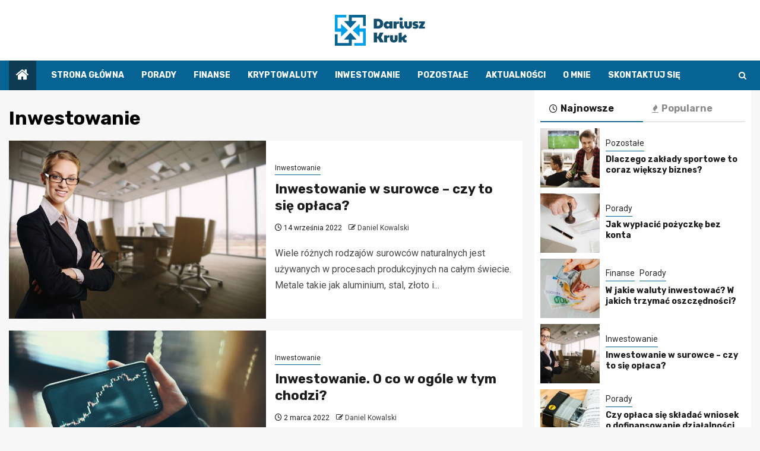

--- FILE ---
content_type: text/html; charset=UTF-8
request_url: https://www.dariuszkruk.pl/kategoria/inwestowanie/
body_size: 11942
content:
    <!doctype html>
<html lang="pl-PL">
    <head>
        <meta charset="UTF-8">
        <meta name="viewport" content="width=device-width, initial-scale=1">
        <link rel="profile" href="https://gmpg.org/xfn/11">

        <meta name='robots' content='index, follow, max-image-preview:large, max-snippet:-1, max-video-preview:-1' />

	<!-- This site is optimized with the Yoast SEO plugin v26.8 - https://yoast.com/product/yoast-seo-wordpress/ -->
	<title>Inwestowanie - dariuszkruk.pl</title>
	<link rel="canonical" href="https://www.dariuszkruk.pl/kategoria/inwestowanie/" />
	<meta property="og:locale" content="pl_PL" />
	<meta property="og:type" content="article" />
	<meta property="og:title" content="Inwestowanie - dariuszkruk.pl" />
	<meta property="og:url" content="https://www.dariuszkruk.pl/kategoria/inwestowanie/" />
	<meta property="og:site_name" content="dariuszkruk.pl" />
	<meta name="twitter:card" content="summary_large_image" />
	<script type="application/ld+json" class="yoast-schema-graph">{"@context":"https://schema.org","@graph":[{"@type":"CollectionPage","@id":"https://www.dariuszkruk.pl/kategoria/inwestowanie/","url":"https://www.dariuszkruk.pl/kategoria/inwestowanie/","name":"Inwestowanie - dariuszkruk.pl","isPartOf":{"@id":"https://www.dariuszkruk.pl/#website"},"primaryImageOfPage":{"@id":"https://www.dariuszkruk.pl/kategoria/inwestowanie/#primaryimage"},"image":{"@id":"https://www.dariuszkruk.pl/kategoria/inwestowanie/#primaryimage"},"thumbnailUrl":"https://www.dariuszkruk.pl/wp-content/uploads/2022/09/Inwestowanie.jpg","breadcrumb":{"@id":"https://www.dariuszkruk.pl/kategoria/inwestowanie/#breadcrumb"},"inLanguage":"pl-PL"},{"@type":"ImageObject","inLanguage":"pl-PL","@id":"https://www.dariuszkruk.pl/kategoria/inwestowanie/#primaryimage","url":"https://www.dariuszkruk.pl/wp-content/uploads/2022/09/Inwestowanie.jpg","contentUrl":"https://www.dariuszkruk.pl/wp-content/uploads/2022/09/Inwestowanie.jpg","width":1920,"height":1280},{"@type":"BreadcrumbList","@id":"https://www.dariuszkruk.pl/kategoria/inwestowanie/#breadcrumb","itemListElement":[{"@type":"ListItem","position":1,"name":"Strona główna","item":"https://www.dariuszkruk.pl/"},{"@type":"ListItem","position":2,"name":"Inwestowanie"}]},{"@type":"WebSite","@id":"https://www.dariuszkruk.pl/#website","url":"https://www.dariuszkruk.pl/","name":"dariuszkruk.pl","description":"","publisher":{"@id":"https://www.dariuszkruk.pl/#organization"},"potentialAction":[{"@type":"SearchAction","target":{"@type":"EntryPoint","urlTemplate":"https://www.dariuszkruk.pl/?s={search_term_string}"},"query-input":{"@type":"PropertyValueSpecification","valueRequired":true,"valueName":"search_term_string"}}],"inLanguage":"pl-PL"},{"@type":"Organization","@id":"https://www.dariuszkruk.pl/#organization","name":"dariuszkruk.pl","url":"https://www.dariuszkruk.pl/","logo":{"@type":"ImageObject","inLanguage":"pl-PL","@id":"https://www.dariuszkruk.pl/#/schema/logo/image/","url":"https://www.dariuszkruk.pl/wp-content/uploads/2022/03/dariusz.png","contentUrl":"https://www.dariuszkruk.pl/wp-content/uploads/2022/03/dariusz.png","width":304,"height":104,"caption":"dariuszkruk.pl"},"image":{"@id":"https://www.dariuszkruk.pl/#/schema/logo/image/"}}]}</script>
	<!-- / Yoast SEO plugin. -->


<link rel='dns-prefetch' href='//fonts.googleapis.com' />
<link rel="alternate" type="application/rss+xml" title="dariuszkruk.pl &raquo; Kanał z wpisami" href="https://www.dariuszkruk.pl/feed/" />
<link rel="alternate" type="application/rss+xml" title="dariuszkruk.pl &raquo; Kanał z komentarzami" href="https://www.dariuszkruk.pl/comments/feed/" />
<link rel="alternate" type="application/rss+xml" title="dariuszkruk.pl &raquo; Kanał z wpisami zaszufladkowanymi do kategorii Inwestowanie" href="https://www.dariuszkruk.pl/kategoria/inwestowanie/feed/" />
<style id='wp-img-auto-sizes-contain-inline-css' type='text/css'>
img:is([sizes=auto i],[sizes^="auto," i]){contain-intrinsic-size:3000px 1500px}
/*# sourceURL=wp-img-auto-sizes-contain-inline-css */
</style>
<style id='wp-emoji-styles-inline-css' type='text/css'>

	img.wp-smiley, img.emoji {
		display: inline !important;
		border: none !important;
		box-shadow: none !important;
		height: 1em !important;
		width: 1em !important;
		margin: 0 0.07em !important;
		vertical-align: -0.1em !important;
		background: none !important;
		padding: 0 !important;
	}
/*# sourceURL=wp-emoji-styles-inline-css */
</style>
<style id='wp-block-library-inline-css' type='text/css'>
:root{--wp-block-synced-color:#7a00df;--wp-block-synced-color--rgb:122,0,223;--wp-bound-block-color:var(--wp-block-synced-color);--wp-editor-canvas-background:#ddd;--wp-admin-theme-color:#007cba;--wp-admin-theme-color--rgb:0,124,186;--wp-admin-theme-color-darker-10:#006ba1;--wp-admin-theme-color-darker-10--rgb:0,107,160.5;--wp-admin-theme-color-darker-20:#005a87;--wp-admin-theme-color-darker-20--rgb:0,90,135;--wp-admin-border-width-focus:2px}@media (min-resolution:192dpi){:root{--wp-admin-border-width-focus:1.5px}}.wp-element-button{cursor:pointer}:root .has-very-light-gray-background-color{background-color:#eee}:root .has-very-dark-gray-background-color{background-color:#313131}:root .has-very-light-gray-color{color:#eee}:root .has-very-dark-gray-color{color:#313131}:root .has-vivid-green-cyan-to-vivid-cyan-blue-gradient-background{background:linear-gradient(135deg,#00d084,#0693e3)}:root .has-purple-crush-gradient-background{background:linear-gradient(135deg,#34e2e4,#4721fb 50%,#ab1dfe)}:root .has-hazy-dawn-gradient-background{background:linear-gradient(135deg,#faaca8,#dad0ec)}:root .has-subdued-olive-gradient-background{background:linear-gradient(135deg,#fafae1,#67a671)}:root .has-atomic-cream-gradient-background{background:linear-gradient(135deg,#fdd79a,#004a59)}:root .has-nightshade-gradient-background{background:linear-gradient(135deg,#330968,#31cdcf)}:root .has-midnight-gradient-background{background:linear-gradient(135deg,#020381,#2874fc)}:root{--wp--preset--font-size--normal:16px;--wp--preset--font-size--huge:42px}.has-regular-font-size{font-size:1em}.has-larger-font-size{font-size:2.625em}.has-normal-font-size{font-size:var(--wp--preset--font-size--normal)}.has-huge-font-size{font-size:var(--wp--preset--font-size--huge)}.has-text-align-center{text-align:center}.has-text-align-left{text-align:left}.has-text-align-right{text-align:right}.has-fit-text{white-space:nowrap!important}#end-resizable-editor-section{display:none}.aligncenter{clear:both}.items-justified-left{justify-content:flex-start}.items-justified-center{justify-content:center}.items-justified-right{justify-content:flex-end}.items-justified-space-between{justify-content:space-between}.screen-reader-text{border:0;clip-path:inset(50%);height:1px;margin:-1px;overflow:hidden;padding:0;position:absolute;width:1px;word-wrap:normal!important}.screen-reader-text:focus{background-color:#ddd;clip-path:none;color:#444;display:block;font-size:1em;height:auto;left:5px;line-height:normal;padding:15px 23px 14px;text-decoration:none;top:5px;width:auto;z-index:100000}html :where(.has-border-color){border-style:solid}html :where([style*=border-top-color]){border-top-style:solid}html :where([style*=border-right-color]){border-right-style:solid}html :where([style*=border-bottom-color]){border-bottom-style:solid}html :where([style*=border-left-color]){border-left-style:solid}html :where([style*=border-width]){border-style:solid}html :where([style*=border-top-width]){border-top-style:solid}html :where([style*=border-right-width]){border-right-style:solid}html :where([style*=border-bottom-width]){border-bottom-style:solid}html :where([style*=border-left-width]){border-left-style:solid}html :where(img[class*=wp-image-]){height:auto;max-width:100%}:where(figure){margin:0 0 1em}html :where(.is-position-sticky){--wp-admin--admin-bar--position-offset:var(--wp-admin--admin-bar--height,0px)}@media screen and (max-width:600px){html :where(.is-position-sticky){--wp-admin--admin-bar--position-offset:0px}}

/*# sourceURL=wp-block-library-inline-css */
</style><style id='global-styles-inline-css' type='text/css'>
:root{--wp--preset--aspect-ratio--square: 1;--wp--preset--aspect-ratio--4-3: 4/3;--wp--preset--aspect-ratio--3-4: 3/4;--wp--preset--aspect-ratio--3-2: 3/2;--wp--preset--aspect-ratio--2-3: 2/3;--wp--preset--aspect-ratio--16-9: 16/9;--wp--preset--aspect-ratio--9-16: 9/16;--wp--preset--color--black: #000000;--wp--preset--color--cyan-bluish-gray: #abb8c3;--wp--preset--color--white: #ffffff;--wp--preset--color--pale-pink: #f78da7;--wp--preset--color--vivid-red: #cf2e2e;--wp--preset--color--luminous-vivid-orange: #ff6900;--wp--preset--color--luminous-vivid-amber: #fcb900;--wp--preset--color--light-green-cyan: #7bdcb5;--wp--preset--color--vivid-green-cyan: #00d084;--wp--preset--color--pale-cyan-blue: #8ed1fc;--wp--preset--color--vivid-cyan-blue: #0693e3;--wp--preset--color--vivid-purple: #9b51e0;--wp--preset--gradient--vivid-cyan-blue-to-vivid-purple: linear-gradient(135deg,rgb(6,147,227) 0%,rgb(155,81,224) 100%);--wp--preset--gradient--light-green-cyan-to-vivid-green-cyan: linear-gradient(135deg,rgb(122,220,180) 0%,rgb(0,208,130) 100%);--wp--preset--gradient--luminous-vivid-amber-to-luminous-vivid-orange: linear-gradient(135deg,rgb(252,185,0) 0%,rgb(255,105,0) 100%);--wp--preset--gradient--luminous-vivid-orange-to-vivid-red: linear-gradient(135deg,rgb(255,105,0) 0%,rgb(207,46,46) 100%);--wp--preset--gradient--very-light-gray-to-cyan-bluish-gray: linear-gradient(135deg,rgb(238,238,238) 0%,rgb(169,184,195) 100%);--wp--preset--gradient--cool-to-warm-spectrum: linear-gradient(135deg,rgb(74,234,220) 0%,rgb(151,120,209) 20%,rgb(207,42,186) 40%,rgb(238,44,130) 60%,rgb(251,105,98) 80%,rgb(254,248,76) 100%);--wp--preset--gradient--blush-light-purple: linear-gradient(135deg,rgb(255,206,236) 0%,rgb(152,150,240) 100%);--wp--preset--gradient--blush-bordeaux: linear-gradient(135deg,rgb(254,205,165) 0%,rgb(254,45,45) 50%,rgb(107,0,62) 100%);--wp--preset--gradient--luminous-dusk: linear-gradient(135deg,rgb(255,203,112) 0%,rgb(199,81,192) 50%,rgb(65,88,208) 100%);--wp--preset--gradient--pale-ocean: linear-gradient(135deg,rgb(255,245,203) 0%,rgb(182,227,212) 50%,rgb(51,167,181) 100%);--wp--preset--gradient--electric-grass: linear-gradient(135deg,rgb(202,248,128) 0%,rgb(113,206,126) 100%);--wp--preset--gradient--midnight: linear-gradient(135deg,rgb(2,3,129) 0%,rgb(40,116,252) 100%);--wp--preset--font-size--small: 13px;--wp--preset--font-size--medium: 20px;--wp--preset--font-size--large: 36px;--wp--preset--font-size--x-large: 42px;--wp--preset--spacing--20: 0.44rem;--wp--preset--spacing--30: 0.67rem;--wp--preset--spacing--40: 1rem;--wp--preset--spacing--50: 1.5rem;--wp--preset--spacing--60: 2.25rem;--wp--preset--spacing--70: 3.38rem;--wp--preset--spacing--80: 5.06rem;--wp--preset--shadow--natural: 6px 6px 9px rgba(0, 0, 0, 0.2);--wp--preset--shadow--deep: 12px 12px 50px rgba(0, 0, 0, 0.4);--wp--preset--shadow--sharp: 6px 6px 0px rgba(0, 0, 0, 0.2);--wp--preset--shadow--outlined: 6px 6px 0px -3px rgb(255, 255, 255), 6px 6px rgb(0, 0, 0);--wp--preset--shadow--crisp: 6px 6px 0px rgb(0, 0, 0);}:root { --wp--style--global--content-size: 850px;--wp--style--global--wide-size: 1270px; }:where(body) { margin: 0; }.wp-site-blocks > .alignleft { float: left; margin-right: 2em; }.wp-site-blocks > .alignright { float: right; margin-left: 2em; }.wp-site-blocks > .aligncenter { justify-content: center; margin-left: auto; margin-right: auto; }:where(.wp-site-blocks) > * { margin-block-start: 24px; margin-block-end: 0; }:where(.wp-site-blocks) > :first-child { margin-block-start: 0; }:where(.wp-site-blocks) > :last-child { margin-block-end: 0; }:root { --wp--style--block-gap: 24px; }:root :where(.is-layout-flow) > :first-child{margin-block-start: 0;}:root :where(.is-layout-flow) > :last-child{margin-block-end: 0;}:root :where(.is-layout-flow) > *{margin-block-start: 24px;margin-block-end: 0;}:root :where(.is-layout-constrained) > :first-child{margin-block-start: 0;}:root :where(.is-layout-constrained) > :last-child{margin-block-end: 0;}:root :where(.is-layout-constrained) > *{margin-block-start: 24px;margin-block-end: 0;}:root :where(.is-layout-flex){gap: 24px;}:root :where(.is-layout-grid){gap: 24px;}.is-layout-flow > .alignleft{float: left;margin-inline-start: 0;margin-inline-end: 2em;}.is-layout-flow > .alignright{float: right;margin-inline-start: 2em;margin-inline-end: 0;}.is-layout-flow > .aligncenter{margin-left: auto !important;margin-right: auto !important;}.is-layout-constrained > .alignleft{float: left;margin-inline-start: 0;margin-inline-end: 2em;}.is-layout-constrained > .alignright{float: right;margin-inline-start: 2em;margin-inline-end: 0;}.is-layout-constrained > .aligncenter{margin-left: auto !important;margin-right: auto !important;}.is-layout-constrained > :where(:not(.alignleft):not(.alignright):not(.alignfull)){max-width: var(--wp--style--global--content-size);margin-left: auto !important;margin-right: auto !important;}.is-layout-constrained > .alignwide{max-width: var(--wp--style--global--wide-size);}body .is-layout-flex{display: flex;}.is-layout-flex{flex-wrap: wrap;align-items: center;}.is-layout-flex > :is(*, div){margin: 0;}body .is-layout-grid{display: grid;}.is-layout-grid > :is(*, div){margin: 0;}body{padding-top: 0px;padding-right: 0px;padding-bottom: 0px;padding-left: 0px;}a:where(:not(.wp-element-button)){text-decoration: none;}:root :where(.wp-element-button, .wp-block-button__link){background-color: #32373c;border-radius: 0;border-width: 0;color: #fff;font-family: inherit;font-size: inherit;font-style: inherit;font-weight: inherit;letter-spacing: inherit;line-height: inherit;padding-top: calc(0.667em + 2px);padding-right: calc(1.333em + 2px);padding-bottom: calc(0.667em + 2px);padding-left: calc(1.333em + 2px);text-decoration: none;text-transform: inherit;}.has-black-color{color: var(--wp--preset--color--black) !important;}.has-cyan-bluish-gray-color{color: var(--wp--preset--color--cyan-bluish-gray) !important;}.has-white-color{color: var(--wp--preset--color--white) !important;}.has-pale-pink-color{color: var(--wp--preset--color--pale-pink) !important;}.has-vivid-red-color{color: var(--wp--preset--color--vivid-red) !important;}.has-luminous-vivid-orange-color{color: var(--wp--preset--color--luminous-vivid-orange) !important;}.has-luminous-vivid-amber-color{color: var(--wp--preset--color--luminous-vivid-amber) !important;}.has-light-green-cyan-color{color: var(--wp--preset--color--light-green-cyan) !important;}.has-vivid-green-cyan-color{color: var(--wp--preset--color--vivid-green-cyan) !important;}.has-pale-cyan-blue-color{color: var(--wp--preset--color--pale-cyan-blue) !important;}.has-vivid-cyan-blue-color{color: var(--wp--preset--color--vivid-cyan-blue) !important;}.has-vivid-purple-color{color: var(--wp--preset--color--vivid-purple) !important;}.has-black-background-color{background-color: var(--wp--preset--color--black) !important;}.has-cyan-bluish-gray-background-color{background-color: var(--wp--preset--color--cyan-bluish-gray) !important;}.has-white-background-color{background-color: var(--wp--preset--color--white) !important;}.has-pale-pink-background-color{background-color: var(--wp--preset--color--pale-pink) !important;}.has-vivid-red-background-color{background-color: var(--wp--preset--color--vivid-red) !important;}.has-luminous-vivid-orange-background-color{background-color: var(--wp--preset--color--luminous-vivid-orange) !important;}.has-luminous-vivid-amber-background-color{background-color: var(--wp--preset--color--luminous-vivid-amber) !important;}.has-light-green-cyan-background-color{background-color: var(--wp--preset--color--light-green-cyan) !important;}.has-vivid-green-cyan-background-color{background-color: var(--wp--preset--color--vivid-green-cyan) !important;}.has-pale-cyan-blue-background-color{background-color: var(--wp--preset--color--pale-cyan-blue) !important;}.has-vivid-cyan-blue-background-color{background-color: var(--wp--preset--color--vivid-cyan-blue) !important;}.has-vivid-purple-background-color{background-color: var(--wp--preset--color--vivid-purple) !important;}.has-black-border-color{border-color: var(--wp--preset--color--black) !important;}.has-cyan-bluish-gray-border-color{border-color: var(--wp--preset--color--cyan-bluish-gray) !important;}.has-white-border-color{border-color: var(--wp--preset--color--white) !important;}.has-pale-pink-border-color{border-color: var(--wp--preset--color--pale-pink) !important;}.has-vivid-red-border-color{border-color: var(--wp--preset--color--vivid-red) !important;}.has-luminous-vivid-orange-border-color{border-color: var(--wp--preset--color--luminous-vivid-orange) !important;}.has-luminous-vivid-amber-border-color{border-color: var(--wp--preset--color--luminous-vivid-amber) !important;}.has-light-green-cyan-border-color{border-color: var(--wp--preset--color--light-green-cyan) !important;}.has-vivid-green-cyan-border-color{border-color: var(--wp--preset--color--vivid-green-cyan) !important;}.has-pale-cyan-blue-border-color{border-color: var(--wp--preset--color--pale-cyan-blue) !important;}.has-vivid-cyan-blue-border-color{border-color: var(--wp--preset--color--vivid-cyan-blue) !important;}.has-vivid-purple-border-color{border-color: var(--wp--preset--color--vivid-purple) !important;}.has-vivid-cyan-blue-to-vivid-purple-gradient-background{background: var(--wp--preset--gradient--vivid-cyan-blue-to-vivid-purple) !important;}.has-light-green-cyan-to-vivid-green-cyan-gradient-background{background: var(--wp--preset--gradient--light-green-cyan-to-vivid-green-cyan) !important;}.has-luminous-vivid-amber-to-luminous-vivid-orange-gradient-background{background: var(--wp--preset--gradient--luminous-vivid-amber-to-luminous-vivid-orange) !important;}.has-luminous-vivid-orange-to-vivid-red-gradient-background{background: var(--wp--preset--gradient--luminous-vivid-orange-to-vivid-red) !important;}.has-very-light-gray-to-cyan-bluish-gray-gradient-background{background: var(--wp--preset--gradient--very-light-gray-to-cyan-bluish-gray) !important;}.has-cool-to-warm-spectrum-gradient-background{background: var(--wp--preset--gradient--cool-to-warm-spectrum) !important;}.has-blush-light-purple-gradient-background{background: var(--wp--preset--gradient--blush-light-purple) !important;}.has-blush-bordeaux-gradient-background{background: var(--wp--preset--gradient--blush-bordeaux) !important;}.has-luminous-dusk-gradient-background{background: var(--wp--preset--gradient--luminous-dusk) !important;}.has-pale-ocean-gradient-background{background: var(--wp--preset--gradient--pale-ocean) !important;}.has-electric-grass-gradient-background{background: var(--wp--preset--gradient--electric-grass) !important;}.has-midnight-gradient-background{background: var(--wp--preset--gradient--midnight) !important;}.has-small-font-size{font-size: var(--wp--preset--font-size--small) !important;}.has-medium-font-size{font-size: var(--wp--preset--font-size--medium) !important;}.has-large-font-size{font-size: var(--wp--preset--font-size--large) !important;}.has-x-large-font-size{font-size: var(--wp--preset--font-size--x-large) !important;}
/*# sourceURL=global-styles-inline-css */
</style>

<link rel='stylesheet' id='magcess-google-fonts-css' href='https://fonts.googleapis.com/css?family=Roboto:100,300,400,500,700' type='text/css' media='all' />
<link rel='stylesheet' id='sidr-css' href='https://www.dariuszkruk.pl/wp-content/themes/newsphere/assets/sidr/css/sidr.bare.css?ver=6.9' type='text/css' media='all' />
<link rel='stylesheet' id='bootstrap-css' href='https://www.dariuszkruk.pl/wp-content/themes/newsphere/assets/bootstrap/css/bootstrap.min.css?ver=6.9' type='text/css' media='all' />
<link rel='stylesheet' id='newsphere-style-css' href='https://www.dariuszkruk.pl/wp-content/themes/newsphere/style.css?ver=6.9' type='text/css' media='all' />
<link rel='stylesheet' id='magcess-css' href='https://www.dariuszkruk.pl/wp-content/themes/magcess/style.css?ver=1.0.4' type='text/css' media='all' />
<link rel='stylesheet' id='aft-icons-css' href='https://www.dariuszkruk.pl/wp-content/themes/newsphere/assets/icons/style.css?ver=6.9' type='text/css' media='all' />
<link rel='stylesheet' id='swiper-slider-css' href='https://www.dariuszkruk.pl/wp-content/themes/newsphere/assets/swiper/css/swiper-bundle-new.min.css?ver=6.9' type='text/css' media='all' />
<link rel='stylesheet' id='magnific-popup-css' href='https://www.dariuszkruk.pl/wp-content/themes/newsphere/assets/magnific-popup/magnific-popup.css?ver=6.9' type='text/css' media='all' />
<link rel='stylesheet' id='newsphere-google-fonts-css' href='https://fonts.googleapis.com/css?family=Roboto:400,500,700|Rubik:400,500,700&#038;subset=latin,latin-ext' type='text/css' media='all' />
<script type="text/javascript" src="https://www.dariuszkruk.pl/wp-includes/js/jquery/jquery.min.js?ver=3.7.1" id="jquery-core-js"></script>
<script type="text/javascript" src="https://www.dariuszkruk.pl/wp-includes/js/jquery/jquery-migrate.min.js?ver=3.4.1" id="jquery-migrate-js"></script>
<link rel="https://api.w.org/" href="https://www.dariuszkruk.pl/wp-json/" /><link rel="alternate" title="JSON" type="application/json" href="https://www.dariuszkruk.pl/wp-json/wp/v2/categories/200" /><link rel="EditURI" type="application/rsd+xml" title="RSD" href="https://www.dariuszkruk.pl/xmlrpc.php?rsd" />
<meta name="generator" content="WordPress 6.9" />
		<script>
			var jabvfcr = {
				selector: "FOOTER &gt; DIV &gt; DIV &gt; DIV &gt; DIV",
				manipulation: "html",
				html: '© dariuszkruk.pl'
			};
		</script>
		        <style type="text/css">
                        .site-title,
            .site-description {
                position: absolute;
                clip: rect(1px, 1px, 1px, 1px);
                display: none;
            }

            
            
            .elementor-default .elementor-section.elementor-section-full_width > .elementor-container,
            .elementor-default .elementor-section.elementor-section-boxed > .elementor-container,
            .elementor-page .elementor-section.elementor-section-full_width > .elementor-container,
            .elementor-page .elementor-section.elementor-section-boxed > .elementor-container{
                max-width: 1300px;
            }

            .container-wrapper .elementor {
                max-width: 100%;
            }

            .align-content-left .elementor-section-stretched,
            .align-content-right .elementor-section-stretched {
                max-width: 100%;
                left: 0 !important;
            }
        

        </style>
        <link rel="icon" href="https://www.dariuszkruk.pl/wp-content/uploads/2022/03/dariuszfav.png" sizes="32x32" />
<link rel="icon" href="https://www.dariuszkruk.pl/wp-content/uploads/2022/03/dariuszfav.png" sizes="192x192" />
<link rel="apple-touch-icon" href="https://www.dariuszkruk.pl/wp-content/uploads/2022/03/dariuszfav.png" />
<meta name="msapplication-TileImage" content="https://www.dariuszkruk.pl/wp-content/uploads/2022/03/dariuszfav.png" />
		<style type="text/css" id="wp-custom-css">
			img.custom-logo {max-width: 152px;}

body.aft-default-mode .bottom-bar {background: #076393;}
body.aft-default-mode .inner-suscribe input[type="submit"], body.aft-default-mode #scroll-up, body.aft-default-mode .trending-posts-vertical .trending-no, body.aft-default-mode .aft-main-banner-section .aft-trending-latest-popular .nav-tabs > li.active, body.aft-default-mode .aft-main-banner-wrapper span.trending-no, body.aft-default-mode .read-img .min-read-post-comment, body.aft-default-mode .aft-home-icon, button, input[type="button"], input[type="reset"], input[type="submit"] {background: #0d3c54; color:white;}
body .color-pad .cat-links li a.newsphere-categories.category-color-1, a.newsphere-categories.category-color-1, body.aft-default-mode .aft-main-banner-section .color-pad .cat-links li a.newsphere-categories.category-color-1, body.aft-default-mode .main-banner-widget-section .color-pad .cat-links li a.newsphere-categories.category-color-1, body.aft-default-mode .newsphere_tabbed_posts_widget .nav-tabs > li > a:hover, body.aft-default-mode .newsphere_tabbed_posts_widget .nav-tabs > li > a, body.aft-default-mode .related-title, body.aft-default-mode .widget-title span, body.aft-default-mode .header-after1 span {border-color: #076393;}
.widget_text a, footer .widget_text a, #sidr .widget_text a, .entry-content > [class*="wp-block-"] a:not(.has-text-color), .entry-content > ul a, .entry-content > ul a:visited, .entry-content > ol a, .entry-content > ol a:visited, .entry-content > p a, .entry-content > p a:visited, .aft-main-banner-section .color-pad .cat-links li a.newsphere-categories.category-color-1, .main-banner-widget-section .color-pad .cat-links li a.newsphere-categories.category-color-1 {color: #2d2d2d;}

body.aft-default-mode .header-style1, body.aft-default-mode .aft-popular-tags {background: #fff;}
.header-style1 .main-header .af-flex-container {text-align:center;}
.header-style1 .main-header .af-flex-container .col-3 {width: 100% !important;}
.header-style1 .main-header .logo-brand {text-align:center;}
.header-style1 .main-header .af-flex-container .col-66 {display:none;}
p {margin: 0 0 25px 0;line-height: 1.7;}
.main-navigation ul li:after, body.single-post span.min-read-post-format, body.single-post.aft-single-full-header span.min-read-post-format {display: none;}
.aft-home-icon {margin-right: 25px;}
body.single-content-mode-boxed article.af-single-article {padding: 30px;}
h1.page-title {margin: 30px 0 20px 0;}
footer.site-footer {padding:10px 0; color: #fff;}
body .aft-blocks.banner-carousel-1-wrap {background: #efefef;}

@media screen and (max-width: 992px) { 
img.custom-logo {max-width: 112px;}
body.single-content-mode-boxed article.af-single-article {padding: 20px;}
}
footer.site-footer {
	padding:20px 0px 0px 0px;;
	margin:0px;
}		</style>
		    </head>

<body class="archive category category-inwestowanie category-200 wp-custom-logo wp-embed-responsive wp-theme-newsphere wp-child-theme-magcess hfeed aft-default-mode aft-sticky-sidebar aft-hide-comment-count-in-list aft-hide-minutes-read-in-list aft-hide-date-author-in-list default-content-layout align-content-left">
    

<div id="page" class="site">
    <a class="skip-link screen-reader-text" href="#content">Skip to content</a>


    <header id="masthead" class="header-style1 header-layout-1">

      <div class="main-header " data-background="">
    <div class="container-wrapper">
        <div class="af-container-row af-flex-container">
            <div class="col-3 float-l pad">
                <div class="logo-brand">
                    <div class="site-branding">
                        <a href="https://www.dariuszkruk.pl/" class="custom-logo-link" rel="home"><img width="304" height="104" src="https://www.dariuszkruk.pl/wp-content/uploads/2022/03/dariusz.png" class="custom-logo" alt="dariuszkruk.pl" decoding="async" srcset="https://www.dariuszkruk.pl/wp-content/uploads/2022/03/dariusz.png 304w, https://www.dariuszkruk.pl/wp-content/uploads/2022/03/dariusz-300x103.png 300w" sizes="(max-width: 304px) 100vw, 304px" /></a>                            <p class="site-title font-family-1">
                                <a href="https://www.dariuszkruk.pl/"
                                   rel="home">dariuszkruk.pl</a>
                            </p>
                        
                                            </div>
                </div>
            </div>
            <div class="col-66 float-l pad">
                            </div>
        </div>
    </div>

</div>

      <div class="header-menu-part">
        <div id="main-navigation-bar" class="bottom-bar">
          <div class="navigation-section-wrapper">
            <div class="container-wrapper">
              <div class="header-middle-part">
                <div class="navigation-container">
                  <nav class="main-navigation clearfix">
                                          <span class="aft-home-icon">
                                                <a href="https://www.dariuszkruk.pl" aria-label="Home">
                          <i class="fa fa-home" aria-hidden="true"></i>
                        </a>
                      </span>
                                        <div class="aft-dynamic-navigation-elements">
                      <button class="toggle-menu" aria-controls="primary-menu" aria-expanded="false">
                        <span class="screen-reader-text">
                          Primary Menu                        </span>
                        <i class="ham"></i>
                      </button>


                      <div class="menu main-menu menu-desktop show-menu-border"><ul id="primary-menu" class="menu"><li id="menu-item-2316" class="menu-item menu-item-type-post_type menu-item-object-page menu-item-home menu-item-2316"><a href="https://www.dariuszkruk.pl/">Strona główna</a></li>
<li id="menu-item-2373" class="menu-item menu-item-type-taxonomy menu-item-object-category menu-item-2373"><a href="https://www.dariuszkruk.pl/kategoria/porady/">Porady</a></li>
<li id="menu-item-2374" class="menu-item menu-item-type-taxonomy menu-item-object-category menu-item-2374"><a href="https://www.dariuszkruk.pl/kategoria/finanse/">Finanse</a></li>
<li id="menu-item-2375" class="menu-item menu-item-type-taxonomy menu-item-object-category menu-item-2375"><a href="https://www.dariuszkruk.pl/kategoria/kryptowaluty/">Kryptowaluty</a></li>
<li id="menu-item-2376" class="menu-item menu-item-type-taxonomy menu-item-object-category current-menu-item menu-item-2376"><a href="https://www.dariuszkruk.pl/kategoria/inwestowanie/" aria-current="page">Inwestowanie</a></li>
<li id="menu-item-2406" class="menu-item menu-item-type-taxonomy menu-item-object-category menu-item-2406"><a href="https://www.dariuszkruk.pl/kategoria/pozostale/">Pozostałe</a></li>
<li id="menu-item-2405" class="menu-item menu-item-type-post_type menu-item-object-page current_page_parent menu-item-2405"><a href="https://www.dariuszkruk.pl/aktualnosci/">Aktualności</a></li>
<li id="menu-item-2377" class="menu-item menu-item-type-post_type menu-item-object-page menu-item-2377"><a href="https://www.dariuszkruk.pl/o-mnie/">O mnie</a></li>
<li id="menu-item-2385" class="menu-item menu-item-type-post_type menu-item-object-page menu-item-2385"><a href="https://www.dariuszkruk.pl/skontaktuj-sie/">Skontaktuj się</a></li>
</ul></div>                    </div>

                  </nav>
                </div>
              </div>
              <div class="header-right-part">

                                <div class="af-search-wrap">
                  <div class="search-overlay">
                    <a href="#" title="Search" class="search-icon">
                      <i class="fa fa-search"></i>
                    </a>
                    <div class="af-search-form">
                      <form role="search" method="get" class="search-form" action="https://www.dariuszkruk.pl/">
				<label>
					<span class="screen-reader-text">Szukaj:</span>
					<input type="search" class="search-field" placeholder="Szukaj &hellip;" value="" name="s" />
				</label>
				<input type="submit" class="search-submit" value="Szukaj" />
			</form>                    </div>
                  </div>
                </div>
              </div>
            </div>
          </div>
        </div>
      </div>
    </header>

    <!-- end slider-section -->

        <div id="content" class="container-wrapper">

    <div id="primary" class="content-area">
        <main id="main" class="site-main">

			
                <header class="header-title-wrapper1">
					<h1 class="page-title">Inwestowanie</h1>                </header><!-- .header-title-wrapper -->
				    <div class="af-container-row aft-archive-wrapper clearfix archive-layout-list">
    


		            <article id="post-2391" class="latest-posts-list col-1 float-l pad archive-layout-list archive-image-left post-2391 post type-post status-publish format-standard has-post-thumbnail hentry category-inwestowanie" >
				<div class="archive-list-post list-style">
  <div class="read-single color-pad">
    <div class="read-img pos-rel col-2 float-l read-bg-img af-sec-list-img">
      <a href="https://www.dariuszkruk.pl/inwestowanie-w-surowce-czy-to-sie-oplaca/" aria-label="Inwestowanie w surowce &#8211; czy to się opłaca?">
        <img width="640" height="427" src="https://www.dariuszkruk.pl/wp-content/uploads/2022/09/Inwestowanie-768x512.jpg" class="attachment-medium_large size-medium_large wp-post-image" alt="" decoding="async" fetchpriority="high" srcset="https://www.dariuszkruk.pl/wp-content/uploads/2022/09/Inwestowanie-768x512.jpg 768w, https://www.dariuszkruk.pl/wp-content/uploads/2022/09/Inwestowanie-300x200.jpg 300w, https://www.dariuszkruk.pl/wp-content/uploads/2022/09/Inwestowanie-1024x683.jpg 1024w, https://www.dariuszkruk.pl/wp-content/uploads/2022/09/Inwestowanie-1536x1024.jpg 1536w, https://www.dariuszkruk.pl/wp-content/uploads/2022/09/Inwestowanie.jpg 1920w" sizes="(max-width: 640px) 100vw, 640px" />      </a>
      <span class="min-read-post-format">
                
      </span>


          </div>
    <div class="read-details col-2 float-l pad af-sec-list-txt color-tp-pad">
      <div class="read-categories">
        <ul class="cat-links"><li class="meta-category">
                             <a class="newsphere-categories category-color-1" href="https://www.dariuszkruk.pl/kategoria/inwestowanie/" alt="View all posts in Inwestowanie"> 
                                 Inwestowanie
                             </a>
                        </li></ul>      </div>
      <div class="read-title">
        <h3>
          <a href="https://www.dariuszkruk.pl/inwestowanie-w-surowce-czy-to-sie-oplaca/" aria-label="Inwestowanie w surowce &#8211; czy to się opłaca?">Inwestowanie w surowce &#8211; czy to się opłaca?</a>
        </h3>
      </div>
      <div class="entry-meta">
        
            <span class="author-links">

                            <span class="item-metadata posts-date">
                <i class="fa fa-clock-o"></i>
                    14 września 2022            </span>
                            
                    <span class="item-metadata posts-author byline">
                    <i class="fa fa-pencil-square-o"></i>
                                    <a href="https://www.dariuszkruk.pl/author/admin/">
                    Daniel Kowalski                </a>
               </span>
                
        </span>
              </div>

              <div class="read-descprition full-item-discription">
          <div class="post-description">
                          <p>Wiele różnych rodzajów surowców naturalnych jest używanych w procesach produkcyjnych na całym świecie. Metale takie jak aluminium, stal, złoto i...</p>
                      </div>
        </div>
      

    </div>
  </div>
  </div>            </article>
		
		


		            <article id="post-2334" class="latest-posts-list col-1 float-l pad archive-layout-list archive-image-left post-2334 post type-post status-publish format-standard has-post-thumbnail hentry category-inwestowanie" >
				<div class="archive-list-post list-style">
  <div class="read-single color-pad">
    <div class="read-img pos-rel col-2 float-l read-bg-img af-sec-list-img">
      <a href="https://www.dariuszkruk.pl/inwestowanie-o-co-w-ogole-w-tym-chodzi/" aria-label="Inwestowanie. O co w ogóle w tym chodzi?">
        <img width="640" height="427" src="https://www.dariuszkruk.pl/wp-content/uploads/2022/03/person-investing-trading-on-stock-cryptocurrency-m-2022-03-01-14-40-25-utc-768x512.jpg" class="attachment-medium_large size-medium_large wp-post-image" alt="" decoding="async" srcset="https://www.dariuszkruk.pl/wp-content/uploads/2022/03/person-investing-trading-on-stock-cryptocurrency-m-2022-03-01-14-40-25-utc-768x512.jpg 768w, https://www.dariuszkruk.pl/wp-content/uploads/2022/03/person-investing-trading-on-stock-cryptocurrency-m-2022-03-01-14-40-25-utc-300x200.jpg 300w, https://www.dariuszkruk.pl/wp-content/uploads/2022/03/person-investing-trading-on-stock-cryptocurrency-m-2022-03-01-14-40-25-utc.jpg 1024w" sizes="(max-width: 640px) 100vw, 640px" />      </a>
      <span class="min-read-post-format">
                
      </span>


          </div>
    <div class="read-details col-2 float-l pad af-sec-list-txt color-tp-pad">
      <div class="read-categories">
        <ul class="cat-links"><li class="meta-category">
                             <a class="newsphere-categories category-color-1" href="https://www.dariuszkruk.pl/kategoria/inwestowanie/" alt="View all posts in Inwestowanie"> 
                                 Inwestowanie
                             </a>
                        </li></ul>      </div>
      <div class="read-title">
        <h3>
          <a href="https://www.dariuszkruk.pl/inwestowanie-o-co-w-ogole-w-tym-chodzi/" aria-label="Inwestowanie. O co w ogóle w tym chodzi?">Inwestowanie. O co w ogóle w tym chodzi?</a>
        </h3>
      </div>
      <div class="entry-meta">
        
            <span class="author-links">

                            <span class="item-metadata posts-date">
                <i class="fa fa-clock-o"></i>
                    2 marca 2022            </span>
                            
                    <span class="item-metadata posts-author byline">
                    <i class="fa fa-pencil-square-o"></i>
                                    <a href="https://www.dariuszkruk.pl/author/admin/">
                    Daniel Kowalski                </a>
               </span>
                
        </span>
              </div>

              <div class="read-descprition full-item-discription">
          <div class="post-description">
                          <p>Naprawdę niewielu z nas wie, o co w tym chodzi i to całkowicie zrozumiałe, biorąc pod uwagę fakt naszej znikomej...</p>
                      </div>
        </div>
      

    </div>
  </div>
  </div>            </article>
		
		        </div>
    
            <div class="col col-ten">
                <div class="newsphere-pagination">
					                </div>
            </div>
        </main><!-- #main -->
    </div><!-- #primary -->





<div id="secondary" class="sidebar-area sidebar-sticky-top">
    <div class="theiaStickySidebar">
        <aside class="widget-area color-pad">
            <div id="newsphere_tabbed_posts-5" class="widget newsphere-widget newsphere_tabbed_posts_widget">      <div class="tabbed-container">
        <div class="tabbed-head">
          <ul class="nav nav-tabs af-tabs tab-warpper" role="tablist">
            <li role="presentation" class="tab tab-recent">
              <a href="#tabbed-5-recent"
                aria-label="Recent"
                role="tab"
                id="tabbed-5-recent-tab"
                aria-controls="tabbed-5-recent"
                aria-selected="true"
                data-toggle="tab"
                class="font-family-1 active">
                <i class="fa fa-clock-o" aria-hidden="true"></i> Najnowsze              </a>
            </li>
            <li role="presentation" class="tab tab-popular">
              <a href="#tabbed-5-popular"
                aria-label="Popular"
                role="tab"
                id="tabbed-5-popular-tab"
                aria-controls="tabbed-5-popular"
                aria-selected="false"
                data-toggle="tab"
                class="font-family-1  ">
                <i class="fa fa-fire" aria-hidden="true"></i> Popularne              </a>
            </li>

                      </ul>
        </div>
        <div class="tab-content">
          <div id="tabbed-5-recent"
            role="tabpanel"
            aria-labelledby="tabbed-5-recent-tab"
            aria-hidden="false"
            class="tab-pane active">
            <ul class="article-item article-list-item article-tabbed-list article-item-left">          <li class="af-double-column list-style">
            <div class="read-single clearfix color-pad">
                                            <div class="read-img pos-rel col-4 float-l read-bg-img">
                  <a href="https://www.dariuszkruk.pl/dlaczego-zaklady-sportowe-to-coraz-wiekszy-biznes/" aria-label="Dlaczego zakłady sportowe to coraz większy biznes?">
                    <img width="150" height="150" src="https://www.dariuszkruk.pl/wp-content/uploads/2024/11/football-fans-with-mobile-phone-beer-150x150.jpg" class="attachment-thumbnail size-thumbnail wp-post-image" alt="" decoding="async" loading="lazy" />                  </a>
                  <span class="min-read-post-format">
                                      </span>

                </div>
                            <div class="read-details col-75 float-l pad color-tp-pad">
                <div class="full-item-metadata primary-font">
                  <div class="figure-categories figure-categories-bg clearfix">

                    <ul class="cat-links"><li class="meta-category">
                             <a class="newsphere-categories category-color-1" href="https://www.dariuszkruk.pl/kategoria/pozostale/" alt="View all posts in Pozostałe"> 
                                 Pozostałe
                             </a>
                        </li></ul>                  </div>
                </div>
                <div class="full-item-content">
                  <div class="read-title">
                    <h3>
                      <a href="https://www.dariuszkruk.pl/dlaczego-zaklady-sportowe-to-coraz-wiekszy-biznes/" aria-label="Dlaczego zakłady sportowe to coraz większy biznes?">
                        Dlaczego zakłady sportowe to coraz większy biznes?                      </a>
                    </h3>
                  </div>
                  <div class="entry-meta">
                                        
            <span class="author-links">

                            <span class="item-metadata posts-date">
                <i class="fa fa-clock-o"></i>
                    22 listopada 2024            </span>
                            
                    <span class="item-metadata posts-author byline">
                    <i class="fa fa-pencil-square-o"></i>
                                    <a href="https://www.dariuszkruk.pl/author/admin/">
                    Daniel Kowalski                </a>
               </span>
                
        </span>
                          </div>
                                  </div>
              </div>
            </div>
          </li>
          <li class="af-double-column list-style">
            <div class="read-single clearfix color-pad">
                                            <div class="read-img pos-rel col-4 float-l read-bg-img">
                  <a href="https://www.dariuszkruk.pl/jak-wyplacic-pozyczke-bez-konta/" aria-label="Jak wypłacić pożyczkę bez konta">
                    <img width="150" height="150" src="https://www.dariuszkruk.pl/wp-content/uploads/2022/12/6919c49e24deffb62a32a255e74b41a1-150x150.jpg" class="attachment-thumbnail size-thumbnail wp-post-image" alt="" decoding="async" loading="lazy" />                  </a>
                  <span class="min-read-post-format">
                                      </span>

                </div>
                            <div class="read-details col-75 float-l pad color-tp-pad">
                <div class="full-item-metadata primary-font">
                  <div class="figure-categories figure-categories-bg clearfix">

                    <ul class="cat-links"><li class="meta-category">
                             <a class="newsphere-categories category-color-1" href="https://www.dariuszkruk.pl/kategoria/porady/" alt="View all posts in Porady"> 
                                 Porady
                             </a>
                        </li></ul>                  </div>
                </div>
                <div class="full-item-content">
                  <div class="read-title">
                    <h3>
                      <a href="https://www.dariuszkruk.pl/jak-wyplacic-pozyczke-bez-konta/" aria-label="Jak wypłacić pożyczkę bez konta">
                        Jak wypłacić pożyczkę bez konta                      </a>
                    </h3>
                  </div>
                  <div class="entry-meta">
                                        
            <span class="author-links">

                            <span class="item-metadata posts-date">
                <i class="fa fa-clock-o"></i>
                    22 grudnia 2022            </span>
                            
                    <span class="item-metadata posts-author byline">
                    <i class="fa fa-pencil-square-o"></i>
                                    <a href="https://www.dariuszkruk.pl/author/admin/">
                    Daniel Kowalski                </a>
               </span>
                
        </span>
                          </div>
                                  </div>
              </div>
            </div>
          </li>
          <li class="af-double-column list-style">
            <div class="read-single clearfix color-pad">
                                            <div class="read-img pos-rel col-4 float-l read-bg-img">
                  <a href="https://www.dariuszkruk.pl/w-jakie-waluty-inwestowac-w-jakich-trzymac-oszczednosci/" aria-label="W jakie waluty inwestować? W jakich trzymać oszczędności?">
                    <img width="150" height="150" src="https://www.dariuszkruk.pl/wp-content/uploads/2022/10/waluty-inwestrycje-pieniadze-150x150.jpg" class="attachment-thumbnail size-thumbnail wp-post-image" alt="" decoding="async" loading="lazy" />                  </a>
                  <span class="min-read-post-format">
                                      </span>

                </div>
                            <div class="read-details col-75 float-l pad color-tp-pad">
                <div class="full-item-metadata primary-font">
                  <div class="figure-categories figure-categories-bg clearfix">

                    <ul class="cat-links"><li class="meta-category">
                             <a class="newsphere-categories category-color-1" href="https://www.dariuszkruk.pl/kategoria/finanse/" alt="View all posts in Finanse"> 
                                 Finanse
                             </a>
                        </li><li class="meta-category">
                             <a class="newsphere-categories category-color-1" href="https://www.dariuszkruk.pl/kategoria/porady/" alt="View all posts in Porady"> 
                                 Porady
                             </a>
                        </li></ul>                  </div>
                </div>
                <div class="full-item-content">
                  <div class="read-title">
                    <h3>
                      <a href="https://www.dariuszkruk.pl/w-jakie-waluty-inwestowac-w-jakich-trzymac-oszczednosci/" aria-label="W jakie waluty inwestować? W jakich trzymać oszczędności?">
                        W jakie waluty inwestować? W jakich trzymać oszczędności?                      </a>
                    </h3>
                  </div>
                  <div class="entry-meta">
                                        
            <span class="author-links">

                            <span class="item-metadata posts-date">
                <i class="fa fa-clock-o"></i>
                    14 października 2022            </span>
                            
                    <span class="item-metadata posts-author byline">
                    <i class="fa fa-pencil-square-o"></i>
                                    <a href="https://www.dariuszkruk.pl/author/admin/">
                    Daniel Kowalski                </a>
               </span>
                
        </span>
                          </div>
                                  </div>
              </div>
            </div>
          </li>
          <li class="af-double-column list-style">
            <div class="read-single clearfix color-pad">
                                            <div class="read-img pos-rel col-4 float-l read-bg-img">
                  <a href="https://www.dariuszkruk.pl/inwestowanie-w-surowce-czy-to-sie-oplaca/" aria-label="Inwestowanie w surowce &#8211; czy to się opłaca?">
                    <img width="150" height="150" src="https://www.dariuszkruk.pl/wp-content/uploads/2022/09/Inwestowanie-150x150.jpg" class="attachment-thumbnail size-thumbnail wp-post-image" alt="" decoding="async" loading="lazy" />                  </a>
                  <span class="min-read-post-format">
                                      </span>

                </div>
                            <div class="read-details col-75 float-l pad color-tp-pad">
                <div class="full-item-metadata primary-font">
                  <div class="figure-categories figure-categories-bg clearfix">

                    <ul class="cat-links"><li class="meta-category">
                             <a class="newsphere-categories category-color-1" href="https://www.dariuszkruk.pl/kategoria/inwestowanie/" alt="View all posts in Inwestowanie"> 
                                 Inwestowanie
                             </a>
                        </li></ul>                  </div>
                </div>
                <div class="full-item-content">
                  <div class="read-title">
                    <h3>
                      <a href="https://www.dariuszkruk.pl/inwestowanie-w-surowce-czy-to-sie-oplaca/" aria-label="Inwestowanie w surowce &#8211; czy to się opłaca?">
                        Inwestowanie w surowce &#8211; czy to się opłaca?                      </a>
                    </h3>
                  </div>
                  <div class="entry-meta">
                                        
            <span class="author-links">

                            <span class="item-metadata posts-date">
                <i class="fa fa-clock-o"></i>
                    14 września 2022            </span>
                            
                    <span class="item-metadata posts-author byline">
                    <i class="fa fa-pencil-square-o"></i>
                                    <a href="https://www.dariuszkruk.pl/author/admin/">
                    Daniel Kowalski                </a>
               </span>
                
        </span>
                          </div>
                                  </div>
              </div>
            </div>
          </li>
          <li class="af-double-column list-style">
            <div class="read-single clearfix color-pad">
                                            <div class="read-img pos-rel col-4 float-l read-bg-img">
                  <a href="https://www.dariuszkruk.pl/czy-oplaca-sie-skladac-wniosek-o-dofinansowanie-dzialalnosci-gospodarczej/" aria-label="Czy opłaca się składać wniosek o dofinansowanie działalności gospodarczej?">
                    <img width="150" height="150" src="https://www.dariuszkruk.pl/wp-content/uploads/2022/09/Dofinansowanie-firma-150x150.jpg" class="attachment-thumbnail size-thumbnail wp-post-image" alt="" decoding="async" loading="lazy" />                  </a>
                  <span class="min-read-post-format">
                                      </span>

                </div>
                            <div class="read-details col-75 float-l pad color-tp-pad">
                <div class="full-item-metadata primary-font">
                  <div class="figure-categories figure-categories-bg clearfix">

                    <ul class="cat-links"><li class="meta-category">
                             <a class="newsphere-categories category-color-1" href="https://www.dariuszkruk.pl/kategoria/porady/" alt="View all posts in Porady"> 
                                 Porady
                             </a>
                        </li></ul>                  </div>
                </div>
                <div class="full-item-content">
                  <div class="read-title">
                    <h3>
                      <a href="https://www.dariuszkruk.pl/czy-oplaca-sie-skladac-wniosek-o-dofinansowanie-dzialalnosci-gospodarczej/" aria-label="Czy opłaca się składać wniosek o dofinansowanie działalności gospodarczej?">
                        Czy opłaca się składać wniosek o dofinansowanie działalności gospodarczej?                      </a>
                    </h3>
                  </div>
                  <div class="entry-meta">
                                        
            <span class="author-links">

                            <span class="item-metadata posts-date">
                <i class="fa fa-clock-o"></i>
                    2 września 2022            </span>
                            
                    <span class="item-metadata posts-author byline">
                    <i class="fa fa-pencil-square-o"></i>
                                    <a href="https://www.dariuszkruk.pl/author/admin/">
                    Daniel Kowalski                </a>
               </span>
                
        </span>
                          </div>
                                  </div>
              </div>
            </div>
          </li>
</ul>          </div>
          <div id="tabbed-5-popular"
            role="tabpanel"
            aria-labelledby="tabbed-5-popular-tab"
            aria-hidden="true"
            class="tab-pane ">
            <ul class="article-item article-list-item article-tabbed-list article-item-left">          <li class="af-double-column list-style">
            <div class="read-single clearfix color-pad">
                                            <div class="read-img pos-rel col-4 float-l read-bg-img">
                  <a href="https://www.dariuszkruk.pl/inflacja-wszystko-co-musisz-o-niej-wiedziec/" aria-label="Inflacja wszystko, co musisz o niej wiedzieć">
                    <img width="150" height="150" src="https://www.dariuszkruk.pl/wp-content/uploads/2022/03/calculating-the-expenses-2021-08-30-02-32-23-utc-150x150.jpg" class="attachment-thumbnail size-thumbnail wp-post-image" alt="" decoding="async" loading="lazy" />                  </a>
                  <span class="min-read-post-format">
                                      </span>

                </div>
                            <div class="read-details col-75 float-l pad color-tp-pad">
                <div class="full-item-metadata primary-font">
                  <div class="figure-categories figure-categories-bg clearfix">

                    <ul class="cat-links"><li class="meta-category">
                             <a class="newsphere-categories category-color-1" href="https://www.dariuszkruk.pl/kategoria/finanse/" alt="View all posts in Finanse"> 
                                 Finanse
                             </a>
                        </li></ul>                  </div>
                </div>
                <div class="full-item-content">
                  <div class="read-title">
                    <h3>
                      <a href="https://www.dariuszkruk.pl/inflacja-wszystko-co-musisz-o-niej-wiedziec/" aria-label="Inflacja wszystko, co musisz o niej wiedzieć">
                        Inflacja wszystko, co musisz o niej wiedzieć                      </a>
                    </h3>
                  </div>
                  <div class="entry-meta">
                                        
            <span class="author-links">

                            <span class="item-metadata posts-date">
                <i class="fa fa-clock-o"></i>
                    28 marca 2022            </span>
                            
                    <span class="item-metadata posts-author byline">
                    <i class="fa fa-pencil-square-o"></i>
                                    <a href="https://www.dariuszkruk.pl/author/admin/">
                    Daniel Kowalski                </a>
               </span>
                
        </span>
                          </div>
                                  </div>
              </div>
            </div>
          </li>
          <li class="af-double-column list-style">
            <div class="read-single clearfix color-pad">
                                            <div class="read-img pos-rel col-4 float-l read-bg-img">
                  <a href="https://www.dariuszkruk.pl/jak-oszczedzac-bez-budzetu-domowego/" aria-label="Jak oszczędzać bez budżetu domowego?">
                    <img width="150" height="150" src="https://www.dariuszkruk.pl/wp-content/uploads/2022/03/woman-doing-home-budget-at-night-2021-08-29-14-20-26-utc-150x150.jpg" class="attachment-thumbnail size-thumbnail wp-post-image" alt="" decoding="async" loading="lazy" />                  </a>
                  <span class="min-read-post-format">
                                      </span>

                </div>
                            <div class="read-details col-75 float-l pad color-tp-pad">
                <div class="full-item-metadata primary-font">
                  <div class="figure-categories figure-categories-bg clearfix">

                    <ul class="cat-links"><li class="meta-category">
                             <a class="newsphere-categories category-color-1" href="https://www.dariuszkruk.pl/kategoria/porady/" alt="View all posts in Porady"> 
                                 Porady
                             </a>
                        </li></ul>                  </div>
                </div>
                <div class="full-item-content">
                  <div class="read-title">
                    <h3>
                      <a href="https://www.dariuszkruk.pl/jak-oszczedzac-bez-budzetu-domowego/" aria-label="Jak oszczędzać bez budżetu domowego?">
                        Jak oszczędzać bez budżetu domowego?                      </a>
                    </h3>
                  </div>
                  <div class="entry-meta">
                                        
            <span class="author-links">

                            <span class="item-metadata posts-date">
                <i class="fa fa-clock-o"></i>
                    29 marca 2022            </span>
                            
                    <span class="item-metadata posts-author byline">
                    <i class="fa fa-pencil-square-o"></i>
                                    <a href="https://www.dariuszkruk.pl/author/admin/">
                    Daniel Kowalski                </a>
               </span>
                
        </span>
                          </div>
                                  </div>
              </div>
            </div>
          </li>
          <li class="af-double-column list-style">
            <div class="read-single clearfix color-pad">
                                            <div class="read-img pos-rel col-4 float-l read-bg-img">
                  <a href="https://www.dariuszkruk.pl/rynek-kryptowalut-i-blockchain/" aria-label="Rynek kryptowalut i blockchain">
                    <img width="150" height="150" src="https://www.dariuszkruk.pl/wp-content/uploads/2022/03/cryptocurrency-lies-on-the-money-2021-08-29-11-56-25-utc-150x150.jpg" class="attachment-thumbnail size-thumbnail wp-post-image" alt="" decoding="async" loading="lazy" />                  </a>
                  <span class="min-read-post-format">
                                      </span>

                </div>
                            <div class="read-details col-75 float-l pad color-tp-pad">
                <div class="full-item-metadata primary-font">
                  <div class="figure-categories figure-categories-bg clearfix">

                    <ul class="cat-links"><li class="meta-category">
                             <a class="newsphere-categories category-color-1" href="https://www.dariuszkruk.pl/kategoria/kryptowaluty/" alt="View all posts in Kryptowaluty"> 
                                 Kryptowaluty
                             </a>
                        </li></ul>                  </div>
                </div>
                <div class="full-item-content">
                  <div class="read-title">
                    <h3>
                      <a href="https://www.dariuszkruk.pl/rynek-kryptowalut-i-blockchain/" aria-label="Rynek kryptowalut i blockchain">
                        Rynek kryptowalut i blockchain                      </a>
                    </h3>
                  </div>
                  <div class="entry-meta">
                                        
            <span class="author-links">

                            <span class="item-metadata posts-date">
                <i class="fa fa-clock-o"></i>
                    30 marca 2022            </span>
                            
                    <span class="item-metadata posts-author byline">
                    <i class="fa fa-pencil-square-o"></i>
                                    <a href="https://www.dariuszkruk.pl/author/admin/">
                    Daniel Kowalski                </a>
               </span>
                
        </span>
                          </div>
                                  </div>
              </div>
            </div>
          </li>
          <li class="af-double-column list-style">
            <div class="read-single clearfix color-pad">
                                            <div class="read-img pos-rel col-4 float-l read-bg-img">
                  <a href="https://www.dariuszkruk.pl/kredyt-we-frankach-w-2022-roku/" aria-label="Kredyt we frankach w 2022 roku">
                    <img width="150" height="150" src="https://www.dariuszkruk.pl/wp-content/uploads/2022/03/swiss-francs-in-the-wallet-2021-08-31-23-49-35-utc-150x150.jpg" class="attachment-thumbnail size-thumbnail wp-post-image" alt="" decoding="async" loading="lazy" />                  </a>
                  <span class="min-read-post-format">
                                      </span>

                </div>
                            <div class="read-details col-75 float-l pad color-tp-pad">
                <div class="full-item-metadata primary-font">
                  <div class="figure-categories figure-categories-bg clearfix">

                    <ul class="cat-links"><li class="meta-category">
                             <a class="newsphere-categories category-color-1" href="https://www.dariuszkruk.pl/kategoria/finanse/" alt="View all posts in Finanse"> 
                                 Finanse
                             </a>
                        </li></ul>                  </div>
                </div>
                <div class="full-item-content">
                  <div class="read-title">
                    <h3>
                      <a href="https://www.dariuszkruk.pl/kredyt-we-frankach-w-2022-roku/" aria-label="Kredyt we frankach w 2022 roku">
                        Kredyt we frankach w 2022 roku                      </a>
                    </h3>
                  </div>
                  <div class="entry-meta">
                                        
            <span class="author-links">

                            <span class="item-metadata posts-date">
                <i class="fa fa-clock-o"></i>
                    2 marca 2022            </span>
                            
                    <span class="item-metadata posts-author byline">
                    <i class="fa fa-pencil-square-o"></i>
                                    <a href="https://www.dariuszkruk.pl/author/admin/">
                    Daniel Kowalski                </a>
               </span>
                
        </span>
                          </div>
                                  </div>
              </div>
            </div>
          </li>
          <li class="af-double-column list-style">
            <div class="read-single clearfix color-pad">
                                            <div class="read-img pos-rel col-4 float-l read-bg-img">
                  <a href="https://www.dariuszkruk.pl/dlaczego-zaklady-sportowe-to-coraz-wiekszy-biznes/" aria-label="Dlaczego zakłady sportowe to coraz większy biznes?">
                    <img width="150" height="150" src="https://www.dariuszkruk.pl/wp-content/uploads/2024/11/football-fans-with-mobile-phone-beer-150x150.jpg" class="attachment-thumbnail size-thumbnail wp-post-image" alt="" decoding="async" loading="lazy" />                  </a>
                  <span class="min-read-post-format">
                                      </span>

                </div>
                            <div class="read-details col-75 float-l pad color-tp-pad">
                <div class="full-item-metadata primary-font">
                  <div class="figure-categories figure-categories-bg clearfix">

                    <ul class="cat-links"><li class="meta-category">
                             <a class="newsphere-categories category-color-1" href="https://www.dariuszkruk.pl/kategoria/pozostale/" alt="View all posts in Pozostałe"> 
                                 Pozostałe
                             </a>
                        </li></ul>                  </div>
                </div>
                <div class="full-item-content">
                  <div class="read-title">
                    <h3>
                      <a href="https://www.dariuszkruk.pl/dlaczego-zaklady-sportowe-to-coraz-wiekszy-biznes/" aria-label="Dlaczego zakłady sportowe to coraz większy biznes?">
                        Dlaczego zakłady sportowe to coraz większy biznes?                      </a>
                    </h3>
                  </div>
                  <div class="entry-meta">
                                        
            <span class="author-links">

                            <span class="item-metadata posts-date">
                <i class="fa fa-clock-o"></i>
                    22 listopada 2024            </span>
                            
                    <span class="item-metadata posts-author byline">
                    <i class="fa fa-pencil-square-o"></i>
                                    <a href="https://www.dariuszkruk.pl/author/admin/">
                    Daniel Kowalski                </a>
               </span>
                
        </span>
                          </div>
                                  </div>
              </div>
            </div>
          </li>
</ul>          </div>
                  </div>
      </div>
    </div>        </aside>
    </div>
</div>

</div>

<footer class="site-footer">
        
                <div class="site-info">
        <div class="container-wrapper">
            <div class="af-container-row">
                <div class="col-1 color-pad">
                                                                © Copyright - wszelkie prawa zastrzeżone                                                                                    <span class="sep"> | </span>
                        <a href="https://afthemes.com/products/newsphere">Newsphere</a> by AF themes.                                    </div>
            </div>
        </div>
    </div>
</footer>
</div>
<a id="scroll-up" class="secondary-color">
    <i class="fa fa-angle-up"></i>
</a>
<script type="speculationrules">
{"prefetch":[{"source":"document","where":{"and":[{"href_matches":"/*"},{"not":{"href_matches":["/wp-*.php","/wp-admin/*","/wp-content/uploads/*","/wp-content/*","/wp-content/plugins/*","/wp-content/themes/magcess/*","/wp-content/themes/newsphere/*","/*\\?(.+)"]}},{"not":{"selector_matches":"a[rel~=\"nofollow\"]"}},{"not":{"selector_matches":".no-prefetch, .no-prefetch a"}}]},"eagerness":"conservative"}]}
</script>
<script type="text/javascript" src="https://www.dariuszkruk.pl/wp-content/themes/newsphere/js/navigation.js?ver=20151215" id="newsphere-navigation-js"></script>
<script type="text/javascript" src="https://www.dariuszkruk.pl/wp-content/themes/newsphere/js/skip-link-focus-fix.js?ver=20151215" id="newsphere-skip-link-focus-fix-js"></script>
<script type="text/javascript" src="https://www.dariuszkruk.pl/wp-content/themes/newsphere/assets/swiper/js/swiper-bundle-new.min.js?ver=6.9" id="swiper-js"></script>
<script type="text/javascript" src="https://www.dariuszkruk.pl/wp-content/themes/newsphere/assets/bootstrap/js/bootstrap.min.js?ver=6.9" id="bootstrap-js"></script>
<script type="text/javascript" src="https://www.dariuszkruk.pl/wp-content/themes/newsphere/assets/sidr/js/jquery.sidr.min.js?ver=6.9" id="sidr-js"></script>
<script type="text/javascript" src="https://www.dariuszkruk.pl/wp-content/themes/newsphere/assets/magnific-popup/jquery.magnific-popup.min.js?ver=6.9" id="magnific-popup-js"></script>
<script type="text/javascript" src="https://www.dariuszkruk.pl/wp-content/themes/newsphere/assets/jquery-match-height/jquery.matchHeight.min.js?ver=6.9" id="matchheight-js"></script>
<script type="text/javascript" src="https://www.dariuszkruk.pl/wp-content/themes/newsphere/assets/marquee/jquery.marquee.js?ver=6.9" id="marquee-js"></script>
<script type="text/javascript" src="https://www.dariuszkruk.pl/wp-content/themes/newsphere/assets/theiaStickySidebar/theia-sticky-sidebar.min.js?ver=6.9" id="sticky-sidebar-js"></script>
<script type="text/javascript" src="https://www.dariuszkruk.pl/wp-content/themes/newsphere/admin-dashboard/dist/newsphere_scripts.build.js?ver=6.9" id="newsphere-script-js"></script>
<script type="text/javascript" id="newsphere-pagination-js-js-extra">
/* <![CDATA[ */
var AFurl = {"dir":"left"};
//# sourceURL=newsphere-pagination-js-js-extra
/* ]]> */
</script>
<script type="text/javascript" src="https://www.dariuszkruk.pl/wp-content/themes/newsphere/assets/pagination-script.js?ver=6.9" id="newsphere-pagination-js-js"></script>
<script type="text/javascript" src="https://www.dariuszkruk.pl/wp-content/plugins/visual-footer-credit-remover/script.js?ver=6.9" id="jabvfcr_script-js"></script>
<script id="wp-emoji-settings" type="application/json">
{"baseUrl":"https://s.w.org/images/core/emoji/17.0.2/72x72/","ext":".png","svgUrl":"https://s.w.org/images/core/emoji/17.0.2/svg/","svgExt":".svg","source":{"concatemoji":"https://www.dariuszkruk.pl/wp-includes/js/wp-emoji-release.min.js?ver=6.9"}}
</script>
<script type="module">
/* <![CDATA[ */
/*! This file is auto-generated */
const a=JSON.parse(document.getElementById("wp-emoji-settings").textContent),o=(window._wpemojiSettings=a,"wpEmojiSettingsSupports"),s=["flag","emoji"];function i(e){try{var t={supportTests:e,timestamp:(new Date).valueOf()};sessionStorage.setItem(o,JSON.stringify(t))}catch(e){}}function c(e,t,n){e.clearRect(0,0,e.canvas.width,e.canvas.height),e.fillText(t,0,0);t=new Uint32Array(e.getImageData(0,0,e.canvas.width,e.canvas.height).data);e.clearRect(0,0,e.canvas.width,e.canvas.height),e.fillText(n,0,0);const a=new Uint32Array(e.getImageData(0,0,e.canvas.width,e.canvas.height).data);return t.every((e,t)=>e===a[t])}function p(e,t){e.clearRect(0,0,e.canvas.width,e.canvas.height),e.fillText(t,0,0);var n=e.getImageData(16,16,1,1);for(let e=0;e<n.data.length;e++)if(0!==n.data[e])return!1;return!0}function u(e,t,n,a){switch(t){case"flag":return n(e,"\ud83c\udff3\ufe0f\u200d\u26a7\ufe0f","\ud83c\udff3\ufe0f\u200b\u26a7\ufe0f")?!1:!n(e,"\ud83c\udde8\ud83c\uddf6","\ud83c\udde8\u200b\ud83c\uddf6")&&!n(e,"\ud83c\udff4\udb40\udc67\udb40\udc62\udb40\udc65\udb40\udc6e\udb40\udc67\udb40\udc7f","\ud83c\udff4\u200b\udb40\udc67\u200b\udb40\udc62\u200b\udb40\udc65\u200b\udb40\udc6e\u200b\udb40\udc67\u200b\udb40\udc7f");case"emoji":return!a(e,"\ud83e\u1fac8")}return!1}function f(e,t,n,a){let r;const o=(r="undefined"!=typeof WorkerGlobalScope&&self instanceof WorkerGlobalScope?new OffscreenCanvas(300,150):document.createElement("canvas")).getContext("2d",{willReadFrequently:!0}),s=(o.textBaseline="top",o.font="600 32px Arial",{});return e.forEach(e=>{s[e]=t(o,e,n,a)}),s}function r(e){var t=document.createElement("script");t.src=e,t.defer=!0,document.head.appendChild(t)}a.supports={everything:!0,everythingExceptFlag:!0},new Promise(t=>{let n=function(){try{var e=JSON.parse(sessionStorage.getItem(o));if("object"==typeof e&&"number"==typeof e.timestamp&&(new Date).valueOf()<e.timestamp+604800&&"object"==typeof e.supportTests)return e.supportTests}catch(e){}return null}();if(!n){if("undefined"!=typeof Worker&&"undefined"!=typeof OffscreenCanvas&&"undefined"!=typeof URL&&URL.createObjectURL&&"undefined"!=typeof Blob)try{var e="postMessage("+f.toString()+"("+[JSON.stringify(s),u.toString(),c.toString(),p.toString()].join(",")+"));",a=new Blob([e],{type:"text/javascript"});const r=new Worker(URL.createObjectURL(a),{name:"wpTestEmojiSupports"});return void(r.onmessage=e=>{i(n=e.data),r.terminate(),t(n)})}catch(e){}i(n=f(s,u,c,p))}t(n)}).then(e=>{for(const n in e)a.supports[n]=e[n],a.supports.everything=a.supports.everything&&a.supports[n],"flag"!==n&&(a.supports.everythingExceptFlag=a.supports.everythingExceptFlag&&a.supports[n]);var t;a.supports.everythingExceptFlag=a.supports.everythingExceptFlag&&!a.supports.flag,a.supports.everything||((t=a.source||{}).concatemoji?r(t.concatemoji):t.wpemoji&&t.twemoji&&(r(t.twemoji),r(t.wpemoji)))});
//# sourceURL=https://www.dariuszkruk.pl/wp-includes/js/wp-emoji-loader.min.js
/* ]]> */
</script>

</body>
</html>
